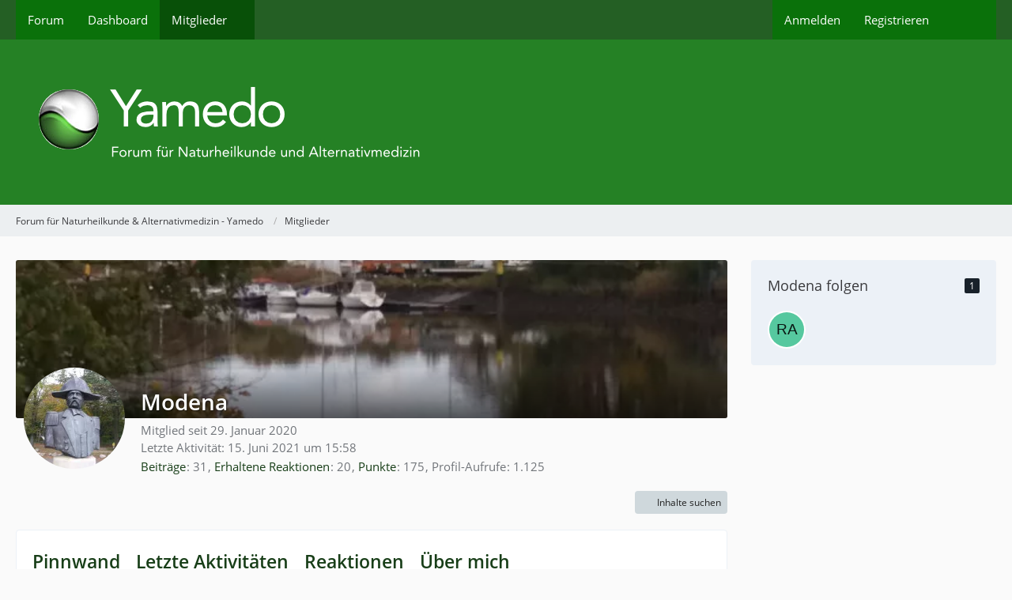

--- FILE ---
content_type: text/html; charset=UTF-8
request_url: https://www.yamedo.de/forum/core/user/3915-modena/
body_size: 6189
content:








<!DOCTYPE html>
<html
	dir="ltr"
	lang="de"
	data-color-scheme="system"
>

<head>
	<meta charset="utf-8">
		
	<title>Modena - Mitglieder - Forum für Naturheilkunde &amp; Alternativmedizin - Yamedo</title>
	
	<meta name="viewport" content="width=device-width, initial-scale=1">
<meta name="format-detection" content="telephone=no">
<meta name="robots" content="noindex"><meta property="og:site_name" content="Forum für Naturheilkunde &amp; Alternativmedizin - Yamedo">
<meta property="og:url" content="https://www.yamedo.de/forum/core/user/3915-modena/">
<meta property="og:type" content="profile">
<meta property="profile:username" content="Modena">
<meta property="og:title" content="Modena - Mitglieder - Forum für Naturheilkunde &amp; Alternativmedizin - Yamedo">
<meta property="og:image" content="https://www.yamedo.de/forum/core/images/avatars/77/334-779fc622617c7fff785cfe8be3c5210b971bd212.webp">

<!-- Stylesheets -->
<link rel="stylesheet" type="text/css" href="https://www.yamedo.de/forum/core/style/style-1.css?m=1763903762"><link rel="preload" href="https://www.yamedo.de/forum/core/font/families/Open%20Sans/OpenSans-Regular.woff2?v=1614334343" as="font" crossorigin>

<meta name="timezone" content="Europe/London">


<script data-cfasync="false">
	var WCF_PATH = 'https://www.yamedo.de/forum/core/';
	var WSC_API_URL = 'https://www.yamedo.de/forum/core/';
	var WSC_RPC_API_URL = 'https://www.yamedo.de/forum/core/api/rpc/';
	
	var LANGUAGE_ID = 1;
	var LANGUAGE_USE_INFORMAL_VARIANT = false;
	var TIME_NOW = 1769356003;
	var LAST_UPDATE_TIME = 1763903754;
	var ENABLE_DEBUG_MODE = false;
	var ENABLE_PRODUCTION_DEBUG_MODE = true;
	var ENABLE_DEVELOPER_TOOLS = false;
	var PAGE_TITLE = 'Forum für Naturheilkunde &amp; Alternativmedizin - Yamedo';
	
	var REACTION_TYPES = {"1":{"title":"Gef\u00e4llt mir","renderedIcon":"<img\n\tsrc=\"https:\/\/www.yamedo.de\/forum\/core\/images\/reaction\/like.svg\"\n\talt=\"Gef\u00e4llt mir\"\n\tclass=\"reactionType\"\n\tdata-reaction-type-id=\"1\"\n>","iconPath":"https:\/\/www.yamedo.de\/forum\/core\/images\/reaction\/like.svg","showOrder":1,"reactionTypeID":1,"isAssignable":1},"2":{"title":"Danke","renderedIcon":"<img\n\tsrc=\"https:\/\/www.yamedo.de\/forum\/core\/images\/reaction\/thanks.svg\"\n\talt=\"Danke\"\n\tclass=\"reactionType\"\n\tdata-reaction-type-id=\"2\"\n>","iconPath":"https:\/\/www.yamedo.de\/forum\/core\/images\/reaction\/thanks.svg","showOrder":2,"reactionTypeID":2,"isAssignable":1},"3":{"title":"Haha","renderedIcon":"<img\n\tsrc=\"https:\/\/www.yamedo.de\/forum\/core\/images\/reaction\/haha.svg\"\n\talt=\"Haha\"\n\tclass=\"reactionType\"\n\tdata-reaction-type-id=\"3\"\n>","iconPath":"https:\/\/www.yamedo.de\/forum\/core\/images\/reaction\/haha.svg","showOrder":3,"reactionTypeID":3,"isAssignable":1},"4":{"title":"Verwirrend","renderedIcon":"<img\n\tsrc=\"https:\/\/www.yamedo.de\/forum\/core\/images\/reaction\/confused.svg\"\n\talt=\"Verwirrend\"\n\tclass=\"reactionType\"\n\tdata-reaction-type-id=\"4\"\n>","iconPath":"https:\/\/www.yamedo.de\/forum\/core\/images\/reaction\/confused.svg","showOrder":4,"reactionTypeID":4,"isAssignable":1},"5":{"title":"Traurig","renderedIcon":"<img\n\tsrc=\"https:\/\/www.yamedo.de\/forum\/core\/images\/reaction\/sad.svg\"\n\talt=\"Traurig\"\n\tclass=\"reactionType\"\n\tdata-reaction-type-id=\"5\"\n>","iconPath":"https:\/\/www.yamedo.de\/forum\/core\/images\/reaction\/sad.svg","showOrder":5,"reactionTypeID":5,"isAssignable":1}};
	
	
		{
		const colorScheme = matchMedia("(prefers-color-scheme: dark)").matches ? "dark" : "light";
		document.documentElement.dataset.colorScheme = colorScheme;
	}
	</script>

<script data-cfasync="false" src="https://www.yamedo.de/forum/core/js/WoltLabSuite/WebComponent.min.js?v=1763903754"></script>
<script data-cfasync="false" src="https://www.yamedo.de/forum/core/js/preload/de.preload.js?v=1763903754"></script>

<script data-cfasync="false" src="https://www.yamedo.de/forum/core/js/WoltLabSuite.Core.tiny.min.js?v=1763903754"></script>
<script data-cfasync="false">
requirejs.config({
	baseUrl: 'https://www.yamedo.de/forum/core/js',
	urlArgs: 't=1763903754'
	
});

window.addEventListener('pageshow', function(event) {
	if (event.persisted) {
		window.location.reload();
	}
});

</script>











<script data-cfasync="false" src="https://www.yamedo.de/forum/core/js/WoltLabSuite.Forum.tiny.min.js?v=1763903754"></script>


<noscript>
	<style>
		.jsOnly {
			display: none !important;
		}
		
		.noJsOnly {
			display: block !important;
		}
	</style>
</noscript>



	
	
	<script type="application/ld+json">
{
"@context": "http://schema.org",
"@type": "WebSite",
"url": "https:\/\/www.yamedo.de\/forum\/",
"potentialAction": {
"@type": "SearchAction",
"target": "https:\/\/www.yamedo.de\/forum\/core\/search\/?q={search_term_string}",
"query-input": "required name=search_term_string"
}
}
</script>
<link rel="apple-touch-icon" sizes="180x180" href="https://www.yamedo.de/forum/core/images/favicon/default.apple-touch-icon.png">
<link rel="manifest" href="https://www.yamedo.de/forum/core/images/style-1/manifest-1.json">
<link rel="icon" type="image/png" sizes="48x48" href="https://www.yamedo.de/forum/core/images/favicon/default.favicon-48x48.png">
<meta name="msapplication-config" content="https://www.yamedo.de/forum/core/images/favicon/default.browserconfig.xml">
<meta name="theme-color" content="#258125">
<script>
	{
		document.querySelector('meta[name="theme-color"]').content = window.getComputedStyle(document.documentElement).getPropertyValue("--wcfPageThemeColor");
	}
</script>

	
			<link rel="canonical" href="https://www.yamedo.de/forum/core/user/3915-modena/">
		
				
	
	
	<noscript>
		<style type="text/css">
			#profileContent > .tabMenu > ul > li:not(:first-child) {
				display: none !important;
			}
			
			#profileContent > .tabMenuContent:not(:first-of-type) {
				display: none !important;
			}
		</style>
	</noscript>
	</head>

<body id="tpl_wcf_user"
	itemscope itemtype="http://schema.org/WebPage" itemid="https://www.yamedo.de/forum/core/user/3915-modena/"	data-template="user" data-application="wcf" data-page-id="33" data-page-identifier="com.woltlab.wcf.User"		class="">

<span id="top"></span>

<div id="pageContainer" class="pageContainer">
	
	
	<div id="pageHeaderContainer" class="pageHeaderContainer">
	<header id="pageHeader" class="pageHeader">
		<div id="pageHeaderPanel" class="pageHeaderPanel">
			<div class="layoutBoundary">
				<div class="box mainMenu" data-box-identifier="com.woltlab.wcf.MainMenu">
			
		
	<div class="boxContent">
		<nav aria-label="Hauptmenü">
	<ol class="boxMenu">
		
		
					<li class="" data-identifier="com.woltlab.wbb.BoardList">
				<a href="https://www.yamedo.de/forum/" class="boxMenuLink">
					<span class="boxMenuLinkTitle">Forum</span>
														</a>
				
				</li>				
									<li class="" data-identifier="com.woltlab.wcf.Dashboard">
				<a href="https://www.yamedo.de/forum/core/dashboard/" class="boxMenuLink">
					<span class="boxMenuLinkTitle">Dashboard</span>
														</a>
				
				</li>				
									<li class="active boxMenuHasChildren" data-identifier="com.woltlab.wcf.MembersList">
				<a href="https://www.yamedo.de/forum/core/members-list/" class="boxMenuLink" aria-current="page">
					<span class="boxMenuLinkTitle">Mitglieder</span>
																<fa-icon size="16" name="caret-down" solid></fa-icon>
									</a>
				
				<ol class="boxMenuDepth1">				
									<li class="" data-identifier="com.woltlab.wcf.RecentActivityList">
				<a href="https://www.yamedo.de/forum/core/recent-activity-list/" class="boxMenuLink">
					<span class="boxMenuLinkTitle">Letzte Aktivitäten</span>
														</a>
				
				</li>				
									<li class="" data-identifier="com.woltlab.wcf.UsersOnlineList">
				<a href="https://www.yamedo.de/forum/core/users-online-list/" class="boxMenuLink">
					<span class="boxMenuLinkTitle">Benutzer online</span>
														</a>
				
				</li>				
									<li class="" data-identifier="com.woltlab.wcf.Team">
				<a href="https://www.yamedo.de/forum/core/team/" class="boxMenuLink">
					<span class="boxMenuLinkTitle">Team</span>
														</a>
				
				</li>				
									<li class="" data-identifier="com.woltlab.wcf.UserSearch">
				<a href="https://www.yamedo.de/forum/core/user-search/" class="boxMenuLink">
					<span class="boxMenuLinkTitle">Mitgliedersuche</span>
														</a>
				
				</li>				
									</ol></li>								
		
	</ol>
</nav>	</div>
</div><button type="button" class="pageHeaderMenuMobile" aria-expanded="false" aria-label="Menü">
	<span class="pageHeaderMenuMobileInactive">
		<fa-icon size="32" name="bars"></fa-icon>
	</span>
	<span class="pageHeaderMenuMobileActive">
		<fa-icon size="32" name="xmark"></fa-icon>
	</span>
</button>
				
				<nav id="topMenu" class="userPanel">
	<ul class="userPanelItems">
								<li id="userLogin">
				<a
					class="loginLink"
					href="https://www.yamedo.de/forum/core/login/?url=https%3A%2F%2Fwww.yamedo.de%2Fforum%2Fcore%2Fuser%2F3915-modena%2F"
					rel="nofollow"
				>Anmelden</a>
			</li>
							<li id="userRegistration">
					<a
						class="registrationLink"
						href="https://www.yamedo.de/forum/core/register/"
						rel="nofollow"
					>Registrieren</a>
				</li>
							
								
							
		<!-- page search -->
		<li>
			<a href="https://www.yamedo.de/forum/core/search/" id="userPanelSearchButton" class="jsTooltip" title="Suche"><fa-icon size="32" name="magnifying-glass"></fa-icon> <span>Suche</span></a>
		</li>
	</ul>
</nav>
	<a
		href="https://www.yamedo.de/forum/core/login/?url=https%3A%2F%2Fwww.yamedo.de%2Fforum%2Fcore%2Fuser%2F3915-modena%2F"
		class="userPanelLoginLink jsTooltip"
		title="Anmelden"
		rel="nofollow"
	>
		<fa-icon size="32" name="arrow-right-to-bracket"></fa-icon>
	</a>
			</div>
		</div>
		
		<div id="pageHeaderFacade" class="pageHeaderFacade">
			<div class="layoutBoundary">
				<div id="pageHeaderLogo" class="pageHeaderLogo">
		
	<a href="https://www.yamedo.de/forum/" aria-label="Forum für Naturheilkunde &amp; Alternativmedizin - Yamedo">
		<img src="https://www.yamedo.de/forum/core/images/styleLogo-cdf602e5931c29202d02ed41a589869fe551445b.png" alt="" class="pageHeaderLogoLarge" height="129" width="740" loading="eager">
		<img src="https://www.yamedo.de/forum/core/images/styleLogo-mobile-cdf602e5931c29202d02ed41a589869fe551445b.png" alt="" class="pageHeaderLogoSmall" loading="eager">
		
		
	</a>
</div>
				
					


<button type="button" id="pageHeaderSearchMobile" class="pageHeaderSearchMobile" aria-expanded="false" aria-label="Suche">
	<fa-icon size="32" name="magnifying-glass"></fa-icon>
</button>

<div id="pageHeaderSearch" class="pageHeaderSearch">
	<form method="post" action="https://www.yamedo.de/forum/core/search/">
		<div id="pageHeaderSearchInputContainer" class="pageHeaderSearchInputContainer">
			<div class="pageHeaderSearchType dropdown">
				<a href="#" class="button dropdownToggle" id="pageHeaderSearchTypeSelect">
					<span class="pageHeaderSearchTypeLabel">Alles</span>
					<fa-icon size="16" name="caret-down" solid></fa-icon>
				</a>
				<ul class="dropdownMenu">
					<li><a href="#" data-extended-link="https://www.yamedo.de/forum/core/search/?extended=1" data-object-type="everywhere">Alles</a></li>
					<li class="dropdownDivider"></li>
					
					
					
																													<li><a href="#" data-extended-link="https://www.yamedo.de/forum/core/search/?type=com.woltlab.wcf.page&amp;extended=1" data-object-type="com.woltlab.wcf.page">Seiten</a></li>
																																			<li><a href="#" data-extended-link="https://www.yamedo.de/forum/core/search/?type=com.woltlab.wbb.post&amp;extended=1" data-object-type="com.woltlab.wbb.post">Forum</a></li>
																
					<li class="dropdownDivider"></li>
					<li><a class="pageHeaderSearchExtendedLink" href="https://www.yamedo.de/forum/core/search/?extended=1">Erweiterte Suche</a></li>
				</ul>
			</div>
			
			<input type="search" name="q" id="pageHeaderSearchInput" class="pageHeaderSearchInput" placeholder="Suchbegriff eingeben" autocomplete="off" value="">
			
			<button type="submit" class="pageHeaderSearchInputButton button" title="Suche">
				<fa-icon size="16" name="magnifying-glass"></fa-icon>
			</button>
			
			<div id="pageHeaderSearchParameters"></div>
			
					</div>
	</form>
</div>

	
			</div>
		</div>
	</header>
	
	
</div>
	
	
	
	
	
	<div class="pageNavigation">
	<div class="layoutBoundary">
			<nav class="breadcrumbs" aria-label="Verlaufsnavigation">
		<ol class="breadcrumbs__list" itemprop="breadcrumb" itemscope itemtype="http://schema.org/BreadcrumbList">
			<li class="breadcrumbs__item" title="Forum für Naturheilkunde &amp; Alternativmedizin - Yamedo" itemprop="itemListElement" itemscope itemtype="http://schema.org/ListItem">
							<a class="breadcrumbs__link" href="https://www.yamedo.de/forum/" itemprop="item">
																<span class="breadcrumbs__title" itemprop="name">Forum für Naturheilkunde &amp; Alternativmedizin - Yamedo</span>
							</a>
															<meta itemprop="position" content="1">
																					</li>
														
											<li class="breadcrumbs__item" title="Mitglieder" itemprop="itemListElement" itemscope itemtype="http://schema.org/ListItem">
							<a class="breadcrumbs__link" href="https://www.yamedo.de/forum/core/members-list/" itemprop="item">
																	<span class="breadcrumbs__parent_indicator">
										<fa-icon size="16" name="arrow-left-long"></fa-icon>
									</span>
																<span class="breadcrumbs__title" itemprop="name">Mitglieder</span>
							</a>
															<meta itemprop="position" content="2">
																					</li>
		</ol>
	</nav>
	</div>
</div>
	
	
	
	<section id="main" class="main" role="main">
		<div class="layoutBoundary">
			

						
			<div id="content" class="content content--sidebar-right">
								
																<header class="contentHeader userProfileUser userProfileUserWithCoverPhoto" data-object-id="3915">
		<div class="userProfileCoverPhoto" style="background-image: url(https://www.yamedo.de/forum/core/images/coverPhotos/a0/3915-a077c5be7d7f52a972cbe74a297860b8ed09edcf.webp)">
					</div>
		<div class="contentHeaderIcon">
							<span><img src="https://www.yamedo.de/forum/core/images/avatars/77/334-779fc622617c7fff785cfe8be3c5210b971bd212.webp" width="128" height="128" alt="" class="userAvatarImage" loading="lazy"></span>
								</div>
		
		<div class="contentHeaderTitle">
			<h1 class="contentTitle">
				<span class="userProfileUsername">Modena</span>
									<span class="jsTooltip jsUserBanned" title="Der Benutzer Modena wurde gesperrt.">
						<fa-icon size="24" name="lock"></fa-icon>
					</span>
																										
				
			</h1>
			
			<div class="contentHeaderDescription">
								<ul class="inlineList commaSeparated">
																																						<li>Mitglied seit 29. Januar 2020</li>
					
				</ul>
				
									<ul class="inlineList commaSeparated">
						<li>Letzte Aktivität: <woltlab-core-date-time date="2021-06-15T14:58:04+00:00">15. Juni 2021 um 15:58</woltlab-core-date-time></li>
					</ul>
				
				
				<dl class="plain inlineDataList">
					
	<dt><a href="https://www.yamedo.de/forum/user-post-list/3915-modena/" title="Beiträge von Modena" class="jsTooltip">Beiträge</a></dt>
	<dd>31</dd>

	<dt><a href="https://www.yamedo.de/forum/core/user/3915-modena/#likes" class="jsTooltip" title="Erhaltene Reaktionen von Modena">Erhaltene Reaktionen</a></dt>
	<dd>20</dd>

	<dt><a href="#" class="activityPointsDisplay jsTooltip" title="Punkte von Modena anzeigen" data-user-id="3915">Punkte</a></dt>
	<dd>175</dd>

					
											<dt title="0,51 Aufrufe pro Tag">Profil-Aufrufe</dt>
						<dd>1.125</dd>
									</dl>
			</div>
		</div>

		
	</header>
													
				
				
				
				
				

				




	<div class="contentInteraction">
		
					<div class="contentInteractionButtonContainer">
									<div class="contentInteractionButtons">
						<div class="contentInteractionButton dropdown jsOnly">
			<button type="button" class="button small dropdownToggle"><fa-icon size="16" name="magnifying-glass"></fa-icon> <span>Inhalte suchen</span></button>
			<ul class="dropdownMenu userProfileButtonMenu" data-menu="search">
				<li><a href="https://www.yamedo.de/forum/user-post-list/3915-modena/">Beiträge</a></li>
<li><a href="https://www.yamedo.de/forum/user-thread-list/3915-modena/">Themen</a></li>			</ul>
		</div>					</div>
				
				
							</div>
			</div>

	<div id="profileContent" class="section tabMenuContainer userProfileContent" data-active="wall">
		<nav class="tabMenu">
			<ul>
															<li><a href="#wall">Pinnwand</a></li>
																				<li><a href="#recentActivity">Letzte Aktivitäten</a></li>
																				<li><a href="#likes">Reaktionen</a></li>
																				<li><a href="#about">Über mich</a></li>
																					</ul>
		</nav>
		
									<div id="wall" class="tabMenuContent" data-menu-item="wall">
												<div class="section">
		Es wurden noch keine Einträge an der Pinnwand verfasst.
	</div>
									</div>
												<div id="recentActivity" class="tabMenuContent" data-menu-item="recentActivity">
									</div>
												<div id="likes" class="tabMenuContent" data-menu-item="likes">
									</div>
												<div id="about" class="tabMenuContent" data-menu-item="about">
									</div>
											</div>


				
				
				
				
																</div>
			
							<aside class="sidebar boxesSidebarRight" aria-label="Rechte Seitenleiste">
					<div class="boxContainer">
						<section class="box" data-static-box-identifier="com.woltlab.wcf.UserProfileFollowers">
			<h2 class="boxTitle">Modena folgen <span class="badge">1</span></h2>
			
			<div class="boxContent">
				<ul class="userAvatarList">
											<li><a href="https://www.yamedo.de/forum/core/user/2463-ragusa/" title="Ragusa" class="jsTooltip"><img src="[data-uri]" width="48" height="48" alt="" class="userAvatarImage"></a></li>
									</ul>
					
							</div>
		</section>
					</div>
				</aside>
			
		</div>
	</section>
	
	
	
	
	
	<footer id="pageFooter" class="pageFooter">
		
					
			<div class="boxesFooter">
			<div class="layoutBoundary">
													<div class="boxContainer">
						<div class="box" data-box-identifier="com.woltlab.wcf.FooterMenu">
			
		
	<div class="boxContent">
		<nav aria-label="Footer-Menü">
	<ol class="boxMenu">
		
		
					<li class="" data-identifier="com.woltlab.wcf.PrivacyPolicy">
				<a href="https://www.yamedo.de/datenschutzerklaerung/" class="boxMenuLink">
					<span class="boxMenuLinkTitle">Datenschutzerklärung</span>
														</a>
				
				</li>				
									<li class="" data-identifier="com.woltlab.wcf.LegalNotice">
				<a href="https://www.yamedo.de/impressum/" class="boxMenuLink">
					<span class="boxMenuLinkTitle">Impressum</span>
														</a>
				
				</li>				
									<li class="" data-identifier="com.woltlab.wcf.generic16">
				<a href="https://www.yamedo.de/nutzungsbedingungen/" class="boxMenuLink">
					<span class="boxMenuLinkTitle">Nutzungsbedingungen</span>
														</a>
				
				</li>				
																	
		
	</ol>
</nav>	</div>
</div>
					</div>
				
			</div>
		</div>
		
	
</footer>
</div>



<div class="pageFooterStickyNotice">
	
	
	<noscript>
		<div class="info" role="status">
			<div class="layoutBoundary">
				<span class="javascriptDisabledWarningText">In Ihrem Webbrowser ist JavaScript deaktiviert. Um alle Funktionen dieser Website nutzen zu können, muss JavaScript aktiviert sein.</span>
			</div>
		</div>	
	</noscript>
</div>

<script data-cfasync="false">
	require(['Language', 'WoltLabSuite/Core/BootstrapFrontend', 'User'], function(Language, BootstrapFrontend, User) {
		
		
		User.init(
			0,
			'',
			'',
			'https://www.yamedo.de/forum/core/guest-token-dialog/'
		);
		
		BootstrapFrontend.setup({
			backgroundQueue: {
				url: 'https://www.yamedo.de/forum/core/background-queue-perform/',
				force: false			},
						dynamicColorScheme: true,
			endpointUserPopover: 'https://www.yamedo.de/forum/core/user-popover/',
			executeCronjobs: undefined,
						styleChanger: false		});
	});
</script>
<script data-cfasync="false">
	// prevent jQuery and other libraries from utilizing define()
	__require_define_amd = define.amd;
	define.amd = undefined;
</script>
<script data-cfasync="false" src="https://www.yamedo.de/forum/core/js/WCF.Combined.tiny.min.js?v=1763903754"></script>
<script data-cfasync="false">
	define.amd = __require_define_amd;
	$.holdReady(true);
</script>
<script data-cfasync="false">
	WCF.User.init(
		0,
		''	);
</script>
<script data-cfasync="false" src="https://www.yamedo.de/forum/js/WBB.tiny.min.js?v=1763903754"></script>
<script data-cfasync="false">
	$(function() {
		WCF.User.Profile.ActivityPointList.init();
		
					require(['WoltLabSuite/Core/Ui/User/Trophy/List'], function (UserTrophyList) {
				new UserTrophyList();
			});
				
		require(['WoltLabSuite/Forum/Bootstrap'], (Bootstrap) => {
	Bootstrap.setup();
});
		
			});
</script>
<script data-cfasync="false">
		var $imageViewer = null;
		$(function() {
			WCF.Language.addObject({
				'wcf.imageViewer.button.enlarge': 'Vollbild-Modus',
				'wcf.imageViewer.button.full': 'Originalversion aufrufen',
				'wcf.imageViewer.seriesIndex': '{literal}{x} von {y}{\/literal}',
				'wcf.imageViewer.counter': '{literal}Bild {x} von {y}{\/literal}',
				'wcf.imageViewer.close': 'Schließen',
				'wcf.imageViewer.enlarge': 'Bild direkt anzeigen',
				'wcf.imageViewer.next': 'Nächstes Bild',
				'wcf.imageViewer.previous': 'Vorheriges Bild'
			});
			
			$imageViewer = new WCF.ImageViewer();
		});
	</script>
<script data-cfasync="false">
		
		$(function() {
						
			new WCF.User.Profile.TabMenu(3915);
			
						
			
		});

		require(['WoltLabSuite/Core/Controller/User/Profile'], ({ setup }) => {
			setup(3915);
		});
	</script>
<script data-cfasync="false">
		require(['WoltLabSuite/Core/Ui/Search/Page'], function(UiSearchPage) {
			UiSearchPage.init('everywhere');
		});
	</script>


<span id="bottom"></span>

</body>
</html>